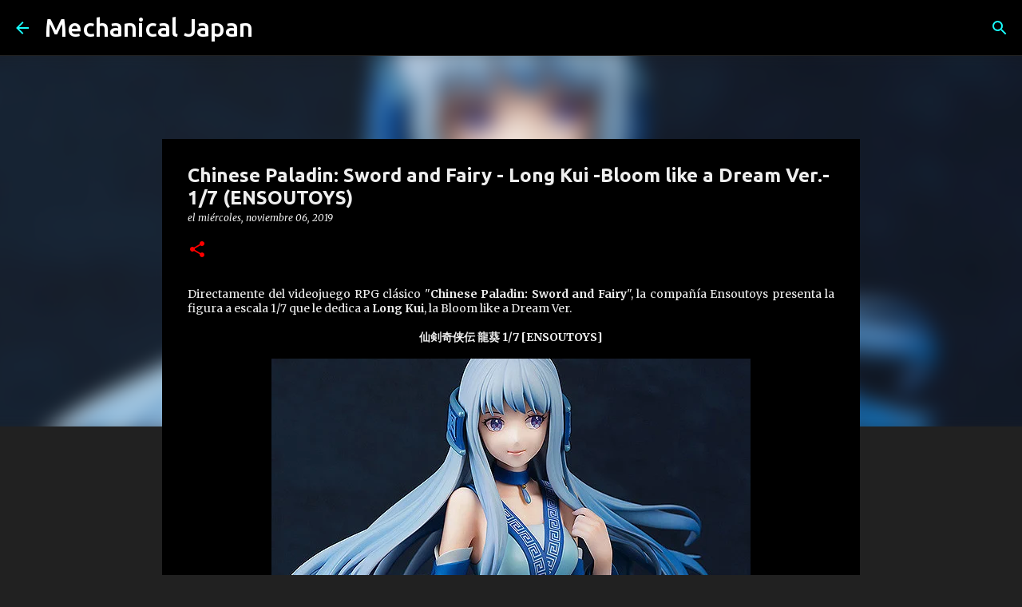

--- FILE ---
content_type: text/html; charset=utf-8
request_url: https://www.google.com/recaptcha/api2/aframe
body_size: 266
content:
<!DOCTYPE HTML><html><head><meta http-equiv="content-type" content="text/html; charset=UTF-8"></head><body><script nonce="ri6Vw5oVmKHq0imKttyR9A">/** Anti-fraud and anti-abuse applications only. See google.com/recaptcha */ try{var clients={'sodar':'https://pagead2.googlesyndication.com/pagead/sodar?'};window.addEventListener("message",function(a){try{if(a.source===window.parent){var b=JSON.parse(a.data);var c=clients[b['id']];if(c){var d=document.createElement('img');d.src=c+b['params']+'&rc='+(localStorage.getItem("rc::a")?sessionStorage.getItem("rc::b"):"");window.document.body.appendChild(d);sessionStorage.setItem("rc::e",parseInt(sessionStorage.getItem("rc::e")||0)+1);localStorage.setItem("rc::h",'1768408353033');}}}catch(b){}});window.parent.postMessage("_grecaptcha_ready", "*");}catch(b){}</script></body></html>